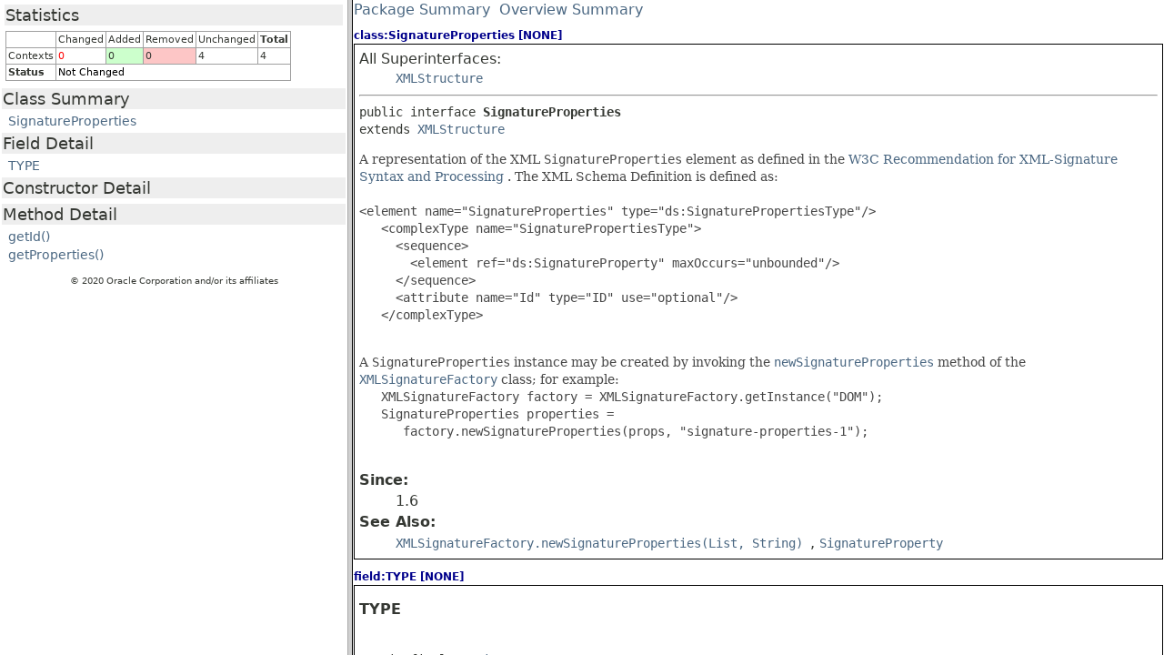

--- FILE ---
content_type: text/html
request_url: https://cr.openjdk.org/~iris/se/15/latestSpec/apidiffs/java.xml.crypto/javax/xml/crypto/dsig/SignatureProperties.html
body_size: 384
content:
<HTML><HEAD> <script type="text/javascript" language="javascript"> function copyAnchor() { parent.frames.dataFrame.location.hash = window.location.hash } </script><TITLE>Diff Report</TITLE></HEAD><FRAMESET cols='30%,70%'><FRAME src='SignatureProperties-stat.html' name='statFrame'><FRAME src='SignatureProperties-report.html' name='dataFrame' onload="copyAnchor()"></FRAMESET></HTML>


--- FILE ---
content_type: text/html
request_url: https://cr.openjdk.org/~iris/se/15/latestSpec/apidiffs/java.xml.crypto/javax/xml/crypto/dsig/SignatureProperties-stat.html
body_size: 918
content:
<html>
<head>
<link rel="stylesheet" type="text/css" href="../../../../../stylesheet.css" title="Style">
<META http-equiv="Content-Type" content="text/html; charset=UTF-8">
<style>
                        {
                        font-family:Helvetica, Arial, sans-serif;
                        }
                        a {text-decoration:none}
                        a:hover {text-decoration:underline}
                        a.problem {text-decoration:underline; color:red}
                        a.problem:hover {text-decoration:underline}
                        .removed {
                        background-color: #fdc6c6;
                        }
                        .added {
                        background-color: #ccffcc;
                        }
                        .changed {
                        color: #ff0000;
                        }
                        .none {
                        color: black;
                        }
                        .header {
                        background-color:#eeeeee;
                        }
                        .stat {
                        font-size:80%;
                        }
                        .stat1 {
                        font-size:100%;
                        background-color: #a0a0a0;
                        }
                        .stat1 tr {
                        background-color: white;
                        }
                        td.context {
                        font-size:90%;
                        }
                    </style>
</head>
<body>
<table border="0" cellspacing="5" width="100%" class="stat">
<tr class="header">
<td><font size="+1">Statistics</font></td>
</tr>
<tr>
<td>
<table border="0" cellspacing="1" cellpadding="2" class="stat1">
<tr>
<td>&nbsp;</td><td>Changed</td><td>Added</td><td>Removed</td><td>Unchanged</td><td><b>Total</b></td>
</tr>
<tr>
<td>Contexts</td><td class="changed">0</td><td class="added">0</td><td class="removed">0</td><td>4</td><td class="total">4</td>
</tr>
<tr>
<td><b>Status</b></td><td colspan="5"><span class="none">Not Changed</span></td>
</tr>
</table>
</td>
</tr>
</table>
<table border="0" width="100%">
<tr class="header">
<td nowrap="1"><font size="+1">Class Summary</font></td>
</tr>
<tr>
<td style="padding-left:5px">
<table border="0" cellpadding="2" cellspacing="0">
<tr>
<td class="context" nowrap="1"><a href="SignatureProperties-report.html#class:SignatureProperties" target="dataFrame" class="none" title="Context is tagged as 'UNCHANGED'">SignatureProperties</a></td>
</tr>
</table>
</td>
</tr>
<tr class="header">
<td nowrap="1"><font size="+1">Field Detail</font></td>
</tr>
<tr>
<td style="padding-left:5px">
<table border="0" cellpadding="2" cellspacing="0">
<tr>
<td class="context" nowrap="1"><a href="SignatureProperties-report.html#field:TYPE" target="dataFrame" class="none" title="Context is tagged as 'UNCHANGED'">TYPE</a></td>
</tr>
</table>
</td>
</tr>
<tr class="header">
<td nowrap="1"><font size="+1">Constructor Detail</font></td>
</tr>
<tr>
<td style="padding-left:5px">
<table border="0" cellpadding="2" cellspacing="0"></table>
</td>
</tr>
<tr class="header">
<td nowrap="1"><font size="+1">Method Detail</font></td>
</tr>
<tr>
<td style="padding-left:5px">
<table border="0" cellpadding="2" cellspacing="0">
<tr>
<td class="context" nowrap="1"><a href="SignatureProperties-report.html#method:getId()" target="dataFrame" class="none" title="Context is tagged as 'UNCHANGED'">getId()</a></td>
</tr>
<tr>
<td class="context" nowrap="1"><a href="SignatureProperties-report.html#method:getProperties()" target="dataFrame" class="none" title="Context is tagged as 'UNCHANGED'">getProperties()</a></td>
</tr>
</table>
</td>
</tr>
</table>
<p style="text-align:center; font-size:10px;"></p>
<p style="text-align:center; font-size:10px;"> &copy; 2020 Oracle Corporation
and/or its affiliates </p>
</body>
</html>


--- FILE ---
content_type: text/html
request_url: https://cr.openjdk.org/~iris/se/15/latestSpec/apidiffs/java.xml.crypto/javax/xml/crypto/dsig/SignatureProperties-report.html
body_size: 1871
content:
<html>
<head>
<link rel="stylesheet" type="text/css" href="../../../../../stylesheet.css" title="Style">
<META http-equiv="Content-Type" content="text/html; charset=UTF-8">
<style>
                        h3.ctxid {
                        padding-top:10;
                        margin: 0;
                        font-size: 12;
                        color: darkblue;
                        }
                        .diff-html-added {
                        font-size: 120%;
                        color: darkgreen;
                        background-color: #ccffcc;
                        cursor: pointer;
                        }
                        .diff-html-removed {
                        font-size: 100%;
                        text-decoration: line-through;
                        background-color: #fdc6c6;
                        cursor: pointer;
                        }
                        span.diff-html-added img{
                        border: 2px solid #ccffcc;
                        }
                        span.diff-html-removed img{
                        border: 2px solid #fdc6c6;
                        }
                    </style>
</head>
<body>
<table cellpadding="1" cellspacing="0" border="0" width="100%">
<tr>
<td><a href="package-summary.html" target="_parent">Package Summary</a>&nbsp;&nbsp;<a href="../../../../../overview-summary.html" target="_parent">Overview Summary</a></td>
</tr>
</table>
<table border="0" cellpadding="1" cellspacing="0" width="100%">
<tr>
<td>
<h3 class="ctxid">class:SignatureProperties [NONE]</h3>
</td>
</tr>
<tr>
<td>
<table border="0" cellpadding="5" cellspacing="1" bgcolor="black" width="100%">
<tr valign="top">
<td bgcolor="#FFFFFF" colspan="1"> <a name="class:SignatureProperties"></a> 
<section class="description">
<dl> 
<dt>All Superinterfaces: </dt>
<dd> 
<code><a href="../XMLStructure.html" title="interface in javax.xml.crypto" target="_parent">XMLStructure</a></code> 
</dd> 
</dl> 
<hr>
<pre>public interface <span class="typeNameLabel">SignatureProperties</span>
extends <a href="../XMLStructure.html" title="interface in javax.xml.crypto" target="_parent">XMLStructure</a>
</pre>
<div class="block">A representation of the XML <code>SignatureProperties</code> element as defined in the <a href="http://www.w3.org/TR/xmldsig-core/" target="_parent"> W3C Recommendation for XML-Signature Syntax and Processing       </a>. The XML Schema Definition is defined as:<pre>
<code>
&lt;element name="SignatureProperties" type="ds:SignaturePropertiesType"/&gt;
   &lt;complexType name="SignaturePropertiesType"&gt;
     &lt;sequence&gt;
       &lt;element ref="ds:SignatureProperty" maxOccurs="unbounded"/&gt;
     &lt;/sequence&gt;
     &lt;attribute name="Id" type="ID" use="optional"/&gt;
   &lt;/complexType&gt;
 </code>
</pre> A <code>SignatureProperties</code> instance may be created by invoking the <a href="XMLSignatureFactory.html#newSignatureProperties(java.util.List,java.lang.String)" target="_parent"><code>newSignatureProperties</code></a> method of the <a href="XMLSignatureFactory.html" title="class in javax.xml.crypto.dsig" target="_parent"><code>XMLSignatureFactory</code></a> class; for example:<pre>
   XMLSignatureFactory factory = XMLSignatureFactory.getInstance("DOM");
   SignatureProperties properties =
      factory.newSignatureProperties(props, "signature-properties-1");
 </pre>                                   
</div>
<dl> 
<dt> 
<span class="simpleTagLabel">Since:</span>   
</dt>
<dd>1.6</dd> 
<dt> 
<span class="seeLabel">See Also: </span>   
</dt>
<dd> 
<a href="XMLSignatureFactory.html#newSignatureProperties(java.util.List,java.lang.String)" target="_parent"><code>XMLSignatureFactory.newSignatureProperties(List, String) </code></a>, <a href="SignatureProperty.html" title="interface in javax.xml.crypto.dsig" target="_parent"><code>SignatureProperty</code></a>  
</dd>  
</dl>   
</section>    
</td>
</tr>
</table>
</td>
</tr>
</table>
<table border="0" cellpadding="1" cellspacing="0" width="100%">
<tr>
<td>
<h3 class="ctxid">field:TYPE [NONE]</h3>
</td>
</tr>
<tr>
<td>
<table border="0" cellpadding="5" cellspacing="1" bgcolor="black" width="100%">
<tr valign="top">
<td bgcolor="#FFFFFF" colspan="1">
<ul class="blockList">
<li class="blockList"> 
<section class="detail"> 
<a name="field:TYPE"></a>
<h3> 
<a id="TYPE">TYPE</a> 
</h3>
<div class="memberSignature"> 
<span class="modifiers">static final </span>&nbsp;<span class="returnType"><a href="../../../../../java.base/java/lang/String.html" title="class in java.lang" target="_parent">String</a></span>&nbsp;<span class="memberName">TYPE</span> 
</div>
<div class="block">URI that identifies the <code>SignatureProperties</code> element (this can be specified as the value of the <code>type</code> parameter of the <a href="Reference.html" title="interface in javax.xml.crypto.dsig" target="_parent"><code>Reference</code></a> class to identify the referent's type).                         </div>
<dl> 
<dt> 
<span class="seeLabel">See Also: </span>   
</dt>
<dd> 
<a href="../../../../../constant-values.html#javax.xml.crypto.dsig.SignatureProperties.TYPE" target="_parent">Constant Field Values  </a> 
</dd> 
</dl>   
</section> 
</li>
</ul>    
</td>
</tr>
</table>
</td>
</tr>
</table>
<table border="0" cellpadding="1" cellspacing="0" width="100%">
<tr>
<td>
<h3 class="ctxid">method:getId() [NONE]</h3>
</td>
</tr>
<tr>
<td>
<table border="0" cellpadding="5" cellspacing="1" bgcolor="black" width="100%">
<tr valign="top">
<td bgcolor="#FFFFFF" colspan="1">
<li class="blockList"> 
<section class="detail"> 
<a name="method:getId()"></a>
<h3> 
<a id="getId()">getId</a> 
</h3>
<div class="memberSignature"> 
<span class="returnType"><a href="../../../../../java.base/java/lang/String.html" title="class in java.lang" target="_parent">String</a></span>&nbsp;<span class="memberName">getId</span>() </div>
<div class="block">Returns the Id of this <code>SignatureProperties</code>.     </div>
<dl> 
<dt> 
<span class="returnLabel">Returns:</span>   
</dt>
<dd>the Id of this <code>SignatureProperties</code> (or <code>null</code> if not specified)         </dd> 
</dl>   
</section> 
</li>  
</td>
</tr>
</table>
</td>
</tr>
</table>
<table border="0" cellpadding="1" cellspacing="0" width="100%">
<tr>
<td>
<h3 class="ctxid">method:getProperties() [NONE]</h3>
</td>
</tr>
<tr>
<td>
<table border="0" cellpadding="5" cellspacing="1" bgcolor="black" width="100%">
<tr valign="top">
<td bgcolor="#FFFFFF" colspan="1"> <a name="method:getProperties()"></a>
<h3> 
<a id="getProperties()">getProperties</a> 
</h3>
<div class="memberSignature"> 
<span class="returnType"><a href="../../../../../java.base/java/util/List.html" title="interface in java.util" target="_parent">List</a>&lt;<a href="SignatureProperty.html" title="interface in javax.xml.crypto.dsig" target="_parent">SignatureProperty</a>&gt;</span>&nbsp;<span class="memberName">getProperties</span>() </div>
<div class="block">Returns an <a href="../../../../../java.base/java/util/Collections.html#unmodifiableList(java.util.List)" target="_parent"><code>unmodifiable list </code></a> of one or more <a href="SignatureProperty.html" title="interface in javax.xml.crypto.dsig" target="_parent"><code>SignatureProperty</code></a>s that are contained in this <code>SignatureProperties</code>.             </div>
<dl> 
<dt> 
<span class="returnLabel">Returns:</span>   
</dt>
<dd>an unmodifiable list of one or more <code>SignatureProperty</code>s       </dd> 
</dl>         
</td>
</tr>
</table>
</td>
</tr>
</table>
<p style="text-align:center; font-size:10px;"></p>
<p style="text-align:center; font-size:10px;"> &copy; 2020 Oracle Corporation
and/or its affiliates </p>
</body>
</html>
